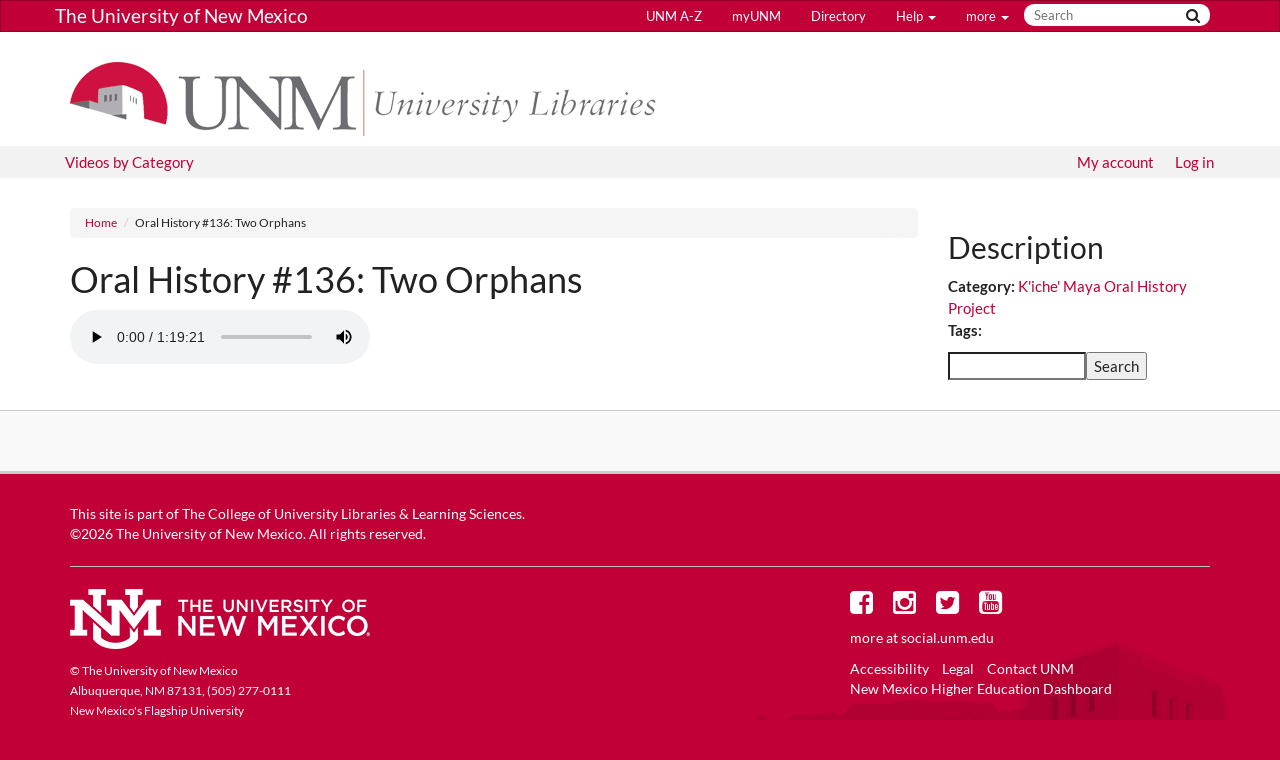

--- FILE ---
content_type: text/html; charset=UTF-8
request_url: https://libvideo.unm.edu/node/1309
body_size: 16717
content:
<!DOCTYPE html>
<html lang="en" dir="ltr">
  <head>
    <meta charset="utf-8" />
<script async src="https://www.googletagmanager.com/gtag/js?id=G-92HYG3RYXL"></script>
<script>window.dataLayer = window.dataLayer || [];function gtag(){dataLayer.push(arguments)};gtag("js", new Date());gtag("set", "developer_id.dMDhkMT", true);gtag("config", "G-92HYG3RYXL", {"groups":"default","page_placeholder":"PLACEHOLDER_page_location"});</script>
<meta name="Generator" content="Drupal 10 (https://www.drupal.org)" />
<meta name="MobileOptimized" content="width" />
<meta name="HandheldFriendly" content="true" />
<meta name="viewport" content="width=device-width, initial-scale=1.0" />
<link rel="icon" href="/themes/custom/libmedia_theme/images/favicon.ico" type="image/vnd.microsoft.icon" />
<link rel="canonical" href="https://libvideo.unm.edu/node/1309" />
<link rel="shortlink" href="https://libvideo.unm.edu/node/1309" />

    <title>Oral History #136: Two Orphans | libmedia</title>
    <link rel="stylesheet" media="all" href="/core/modules/system/css/components/align.module.css?t9s86v" />
<link rel="stylesheet" media="all" href="/core/modules/system/css/components/fieldgroup.module.css?t9s86v" />
<link rel="stylesheet" media="all" href="/core/modules/system/css/components/container-inline.module.css?t9s86v" />
<link rel="stylesheet" media="all" href="/core/modules/system/css/components/clearfix.module.css?t9s86v" />
<link rel="stylesheet" media="all" href="/core/modules/system/css/components/details.module.css?t9s86v" />
<link rel="stylesheet" media="all" href="/core/modules/system/css/components/hidden.module.css?t9s86v" />
<link rel="stylesheet" media="all" href="/core/modules/system/css/components/item-list.module.css?t9s86v" />
<link rel="stylesheet" media="all" href="/core/modules/system/css/components/js.module.css?t9s86v" />
<link rel="stylesheet" media="all" href="/core/modules/system/css/components/nowrap.module.css?t9s86v" />
<link rel="stylesheet" media="all" href="/core/modules/system/css/components/position-container.module.css?t9s86v" />
<link rel="stylesheet" media="all" href="/core/modules/system/css/components/reset-appearance.module.css?t9s86v" />
<link rel="stylesheet" media="all" href="/core/modules/system/css/components/resize.module.css?t9s86v" />
<link rel="stylesheet" media="all" href="/core/modules/system/css/components/system-status-counter.css?t9s86v" />
<link rel="stylesheet" media="all" href="/core/modules/system/css/components/system-status-report-counters.css?t9s86v" />
<link rel="stylesheet" media="all" href="/core/modules/system/css/components/system-status-report-general-info.css?t9s86v" />
<link rel="stylesheet" media="all" href="/core/modules/system/css/components/tablesort.module.css?t9s86v" />
<link rel="stylesheet" media="all" href="/core/modules/views/css/views.module.css?t9s86v" />
<link rel="stylesheet" media="all" href="/themes/custom/libmedia_theme/bootstrap/css/bootstrap.css?t9s86v" />
<link rel="stylesheet" media="all" href="/themes/custom/libmedia_theme/css/fontawesome.css?t9s86v" />
<link rel="stylesheet" media="all" href="/themes/custom/libmedia_theme/css/lato.css?t9s86v" />
<link rel="stylesheet" media="all" href="/themes/custom/libmedia_theme/css/drupal-hacks.css?t9s86v" />
<link rel="stylesheet" media="all" href="/themes/custom/libmedia_theme/css/style.css?t9s86v" />

    
  </head>
  <body>
        <a href="#main-content" class="visually-hidden focusable">
      Skip to main content
    </a>
    
      <div class="dialog-off-canvas-main-canvas" data-off-canvas-main-canvas>
    <div class="nav-wrapper" id="offcanvas">
  <div class="navbar-header">
    <button class="menu-toggle navbar-toggle collapsed" data-target="#mobile-menu .navbar-collapse" data-toggle="collapse" type="button">
      <span class="sr-only">Toggle navigation</span>
      <span class="fa fa-reorder fa-2x"></span>
    </button>
    <div id="mobile-menu">
      <!--<system-region name="MOBILE_TOOLBAR"/>-->
      <div class="text-center visible-xs-block" id="mobile-toolbar">
        <ul aria-label="..." class="list-unstyled btn-group" role="group">
          <li class="btn btn-default"><a href="http://directory.unm.edu/departments/" title="UNM A to Z">UNM A-Z</a></li>
          <li class="btn btn-default"><a href="https://my.unm.edu" title="myUNM">myUNM</a></li>
          <li class="btn btn-default"><a href="http://directory.unm.edu" title="Directory">Directory</a></li>
          <li class="btn btn-default"><a href="http://search.unm.edu" title="Search"><span class="fa fa-search"></span></a></li>
        </ul>
      </div>
      <!--End <system-region name="MOBILE_TOOLBAR"/>-->
    </div>
  </div>
</div>
<div id="page">
  <!-- start nav -->
  <div class="navbar navbar-unm">
    <div class="container">
      <!--<system-region name="UNM_HEADER"/>-->
              <a class="navbar-brand" href="http://www.unm.edu">The University of New Mexico</a>
      
      <!-- search form -->
      <form action="https://search.unm.edu/search" class="pull-right hidden-xs" id="unm_search_form" method="get">
        <div class="input-append search-query"><input accesskey="4" class="span2" id="unm_search_form_q" maxlength="255" name="q" placeholder="Search" title="input search query here" type="text"/> <button accesskey="s" class="btn" id="unm_search_for_submit" name="submit" title="submit search" type="submit"><span class="fa fa-search"></span></button></div>
      </form>
      <ul class="nav navbar-nav navbar-right hidden-xs" id="toolbar-nav">
        <li><a href="http://directory.unm.edu/departments/" title="UNM A to Z">UNM A-Z</a></li>
        <li><a href="https://my.unm.edu" title="myUNM">myUNM</a></li>
        <li><a href="http://directory.unm.edu" title="Directory">Directory</a></li>
        <li class="dropdown"><a class="dropdown-toggle" data-toggle="dropdown" href="#">Help <span class="caret"></span></a>
          <ul class="dropdown-menu">
            <li><a href="http://studentinfo.unm.edu" title="StudentInfo">StudentInfo</a></li>
            <li><a href="http://fastinfo.unm.edu" title="FastInfo">FastInfo</a></li>
          </ul>
        </li>
      </ul>
      <!--End <system-region name="UNM_HEADER"/>-->
    </div>
  </div>
  <!-- end  nav -->

  <div id="header">
    <div class="container">
      <!--<system-region name="DEPARTMENT_LOGO"/>-->
      <!-- see block--system-branding-block.html.twig -->
      <!--End <system-region name="DEPARTMENT_LOGO"/>-->
        <div>
    <div id="block-libmedia-theme-branding">
  
    
              <a href="/" title="Home" rel="home" id="logo">
            <img src="/themes/custom/libmedia_theme/images/logo.png" alt="Home" />
        </a>
    </div>

  </div>

    </div>
  </div>
  <div id="hero">
    <!--<system-region name="PHOTO_BANNER"/>-->
    
    <!--<system-region name="PAGE_FEATURE"/>-->
    
  </div>
  <div id="nav">
    <div class="container">
      <!--<system-region name="HORIZONTAL_NAV"/>-->
              <div class="navbar navbar-top" id="horiz-nav">
          <nav class="navbar-collapse collapse" id="horz-nav" role="navigation" tabindex="-1">
                          
              <ul class="nav navbar-nav">
              <li>
        <a href="/video-categories" data-drupal-link-system-path="video-categories">Videos by Category</a>
              </li>
        </ul>
  


                                      
              <ul class="nav navbar-nav secondary-menu pull-right">
              <li>
        <a href="/user" data-drupal-link-system-path="user">My account</a>
              </li>
          <li>
        <a href="/user/login" data-drupal-link-system-path="user/login">Log in</a>
              </li>
        </ul>
  


                      </nav>
        </div>
            <!--End <system-region name="HORIZONTAL_NAV"/>-->
    </div>
  </div>

  <div id="upper">
    <div class="container">
      <!--UPPER-->
      <!--<system-region name="BEFORE_DEFAULT_1"/>-->
      
      <!--<system-region name="BEFORE_DEFAULT_2"/>-->
      
    </div>
  </div>
  <div id="breadcrumbs">
    <div class="container">
      <!--<system-region name="BREAD_CRUMBS"/>-->
            <!--End <system-region name="BREAD_CRUMBS"/>-->
    </div>
  </div>
  <div id="main">
    <div class="container layout" id="cs">
      <div class="row">
        <div id="primary">
          <!--<system-region name="BEFORE_DEFAULT_3"/>-->
          
          <!--<system-region name="BEFORE_DEFAULT_4"/>-->
          

           <div id="highlighted">  <div>
    <div id="block-libmedia-theme-breadcrumbs">
  
    
        <nav class="breadcrumb" role="navigation" aria-labelledby="system-breadcrumb">
    <h2 id="system-breadcrumb" class="visually-hidden">Breadcrumb</h2>
    <ol>
                      <li>
                          <a href="/">Home</a>
                      </li>
                                <li id="current_page">
      </li>
    </ol>
  </nav>
  <script>
    var t = document.title;
    document.getElementById('current_page').innerHTML = t.replace(/\|.*$/,"").trim();
  </script>

  </div>
<div data-drupal-messages-fallback class="hidden"></div>

  </div>
</div>          <a id="main-content"></a>

          <!--<system-region name="PAGE_TITLE"/>-->
          
                    

          <!--<system-region name="DEFAULT"/>-->
                    
                      <div>
    <div id="block-libmedia-theme-page-title">
  
    
      
  <h1>
<span>Oral History #136: Two Orphans</span>
</h1>


  </div>
<div id="block-libmedia-theme-content">
  
    
      <article data-history-node-id="1309">

  
    

  
  <div>
    
  <div>
    <div class="visually-hidden">Media URL</div>
              <div><audio id="mediaplayer" controls controlslist="nodownload" height="480" preload="metadata"><source src="https://libmedia.unm.edu/vod/136cuentodedoshuerfanos.mp3"><source src="https://libmedia-unm-edu.libproxy.unm.edu/vod/136cuentodedoshuerfanos.mp3"></audio></div>
          </div>

  </div>

</article>

  </div>

  </div>

          
          <!--End <system-region name="DEFAULT"/>-->

          <!--<system-region name="AFTER_DEFAULT_1"/>-->
          
          <!--<system-region name="AFTER_DEFAULT_2"/>-->
          
        </div>
        <div id="secondary">
          <!--<system-region name="PRIMARY_ASIDE_1"/>-->
          

          <!--<system-region name="PRIMARY_ASIDE_2"/>-->
          
          <!--<system-region name="PRIMARY_ASIDE_3"/>-->
          
          <!--<system-region name="PRIMARY_ASIDE_4"/>-->
          
        </div>
        <div id="tertiary">
          <!--<system-region name="SECONDARY_ASIDE_1"/>-->
            <div>
    <div class="views-element-container" id="block-libmedia-theme-media-description-block">
  
      <h2>Description</h2>
    
      <div><div class="js-view-dom-id-f710e25b631d2d97a42d0abf415994cf7b2953dc13a66461638ddde3ce87f485">
  
  
  

  
  
  

      <div class="views-row"><div class="views-field views-field-body"><div class="field-content"></div></div><div class="views-field views-field-field-category"><strong class="views-label views-label-field-category">Category: </strong><span class="field-content"><a href="/taxonomy/term/17" hreflang="en">K&#039;iche&#039; Maya Oral History Project</a></span></div><p class="views-field views-field-field-tags"><strong class="views-label views-label-field-tags">Tags: </strong><span class="field-content"></span></p></div>

    

  
  

  
  
</div>
</div>

  </div>
<div class="search-block-form" data-drupal-selector="search-block-form" id="block-libmedia-theme-search" role="search">
  
    
      <form action="/index.php/search/node" method="get" id="search-block-form" accept-charset="UTF-8">
  <div class="js-form-item form-item js-form-type-search form-item-keys js-form-item-keys form-no-label">
      <label for="edit-keys" class="visually-hidden">Search</label>
        <input title="Enter the terms you wish to search for." data-drupal-selector="edit-keys" type="search" id="edit-keys" name="keys" value="" size="15" maxlength="128" class="form-search" />

        </div>
<div data-drupal-selector="edit-actions" class="form-actions js-form-wrapper form-wrapper" id="edit-actions"><input data-drupal-selector="edit-submit" type="submit" id="edit-submit" value="Search" class="button js-form-submit form-submit" />
</div>

</form>

  </div>

  </div>

          <!--<system-region name="SECONDARY_ASIDE_2"/>-->
          
          <!--<system-region name="SECONDARY_ASIDE_3"/>-->
          
          <!--<system-region name="SECONDARY_ASIDE_4"/>-->
          
        </div>
      </div>
    </div>
  </div>
  <div id="lower">
    <div class="container">
      <!--LOWER-->
      <!--<system-region name="AFTER_DEFAULT_3"/>-->
      
      <!--<system-region name="AFTER_DEFAULT_4"/>-->
      
    </div>
  </div>
  <div id="footer">
    <div class="container">
      <!--<system-region name="FOOTER"/>-->
      <div id="block-placeholder">
  
    
      
  </div>


<!--<system-region name="UNM_FOOTER"/>-->

<p>This site is part of <a href="https://library.unm.edu" target="_blank">The College of University Libraries &amp; Learning Sciences</a>.<br>
<span id="copyrightYear">&copy;YYYY</span> <a href="https://www.unm.edu" target="_blank">The University of New Mexico</a>. All rights reserved.</p>
<script>
<!--//--><![CDATA[// ><!--
var d = new Date();
var n = d.getFullYear();
document.getElementById("copyrightYear").innerHTML = "&copy;"+n;
//--><!]]>
</script>
<hr/>
<div class="row">
  <div class="col-md-8">
    <p><a href="https://www.unm.edu"><img alt="The University of New Mexico" src="https://webcore.unm.edu/v2/images/unm-transparent-white.png"/></a></p>
    <p><small>&copy; The University of New Mexico<br/>
        Albuquerque, NM 87131, (505) 277-0111<br/>
        New Mexico's Flagship University</small></p>
  </div>
  <div class="col-md-4">
    <ul class="list-inline">
      <li><a href="https://www.facebook.com/universityofnewmexico" title="UNM on Facebook"><span class="fa fa-facebook-square fa-2x">&#160;</span></a></li>
      <li><a href="https://instagram.com/uofnm" title="UNM on Instagram"><span class="fa fa-instagram fa-2x">&#160;</span></a></li>
      <li><a href="https://twitter.com/unm" title="UNM on Twitter"><span class="fa fa-twitter-square fa-2x">&#160;</span></a></li>
      <li><a href="https://www.youtube.com/user/unmlive" title="UNM on YouTube"><span class="fa fa-youtube-square fa-2x">&#160;</span></a></li>
    </ul>
    <p>more at <a href="https://social.unm.edu" title="UNM Social Media Directory &amp; Information">social.unm.edu</a></p>
    <ul class="list-inline" id="unm_footer_links">
      <li><a href="https://www.unm.edu/accessibility.html">Accessibility</a></li>
      <li><a href="https://www.unm.edu/legal.html">Legal</a></li>
      <li><a href="https://www.unm.edu/contactunm.html">Contact UNM</a></li>
      <li><a href="https://nmhedss2.state.nm.us/Dashboard/index.aspx?ID=21">New Mexico Higher Education Dashboard</a></li>
    </ul>
  </div>
</div>
<!--End <system-region name="UNM_FOOTER"/>-->

    </div>
  </div>
</div>

  </div>

    
    <script type="application/json" data-drupal-selector="drupal-settings-json">{"path":{"baseUrl":"\/","pathPrefix":"","currentPath":"node\/1309","currentPathIsAdmin":false,"isFront":false,"currentLanguage":"en"},"pluralDelimiter":"\u0003","suppressDeprecationErrors":true,"google_analytics":{"account":"G-92HYG3RYXL","trackOutbound":true,"trackMailto":true,"trackTel":true,"trackDownload":true,"trackDownloadExtensions":"7z|aac|arc|arj|asf|asx|avi|bin|csv|doc(x|m)?|dot(x|m)?|exe|flv|gif|gz|gzip|hqx|jar|jpe?g|js|mp(2|3|4|e?g)|mov(ie)?|msi|msp|pdf|phps|png|ppt(x|m)?|pot(x|m)?|pps(x|m)?|ppam|sld(x|m)?|thmx|qtm?|ra(m|r)?|sea|sit|tar|tgz|torrent|txt|wav|wma|wmv|wpd|xls(x|m|b)?|xlt(x|m)|xlam|xml|z|zip"},"ajaxTrustedUrl":{"\/index.php\/search\/node":true},"user":{"uid":0,"permissionsHash":"cf782268cd3213a88ca4f40dc713490c6b66b901e546f4368e00795273ca577c"}}</script>
<script src="/core/assets/vendor/jquery/jquery.min.js?v=3.7.1"></script>
<script src="/core/assets/vendor/once/once.min.js?v=1.0.1"></script>
<script src="/core/misc/drupalSettingsLoader.js?v=10.6.2"></script>
<script src="/core/misc/drupal.js?v=10.6.2"></script>
<script src="/core/misc/drupal.init.js?v=10.6.2"></script>
<script src="/modules/contrib/google_analytics/js/google_analytics.js?v=10.6.2"></script>
<script src="/themes/custom/libmedia_theme/bootstrap/js/bootstrap.js?t9s86v"></script>
<script src="/themes/custom/libmedia_theme/js/unm-scripts.js?t9s86v"></script>
<script src="/themes/custom/libmedia_theme/js/libmedia_theme.js?t9s86v"></script>

  </body>
</html>


--- FILE ---
content_type: text/css
request_url: https://libvideo.unm.edu/themes/custom/libmedia_theme/css/drupal-hacks.css?t9s86v
body_size: 1378
content:
/*
 * file: drupal-hacks.css
 *
 * Ugly drupal hacks.
 **********************************/

 #page {
   clear: both;
 }
 #toolbar-bar { height: 38px; }
 .unm-nav-text { font-size: 19px; color: white; }


/* Needed for menus items that aren't set to 'show as expanded'. */
li.collapsed {
    padding: 0;
}

/* Needed because of drupal system menu css. */
li a.active {
    color: #c10037;
}

ul li.collapsed {
    list-style-image: none;
    list-style-type: none;
}

/* Add space around system tabs. */
ul.tabs.primary {
    margin: 2rem 0;
}

/* Support for Drupal's special menu items module.
*********************************************************************/
.dropdown-toggle.nolink {
    padding: 5px 10px;
    display: inline-block;
    cursor: pointer;
}

.nav>li>span.active,
.nav>li>span.nolink{
    color: #c10037;
}

#nav .nav>li>span:hover::after {
    width: 100%;
}

#nav .nav>li>span::after {
    height: 3px;
    background-color: #ccc;
    width: 0;
    position: absolute;
    bottom: 0;
    left: 0;
    content: ' ';
    -webkit-transition: width 250ms ease-out;
    -moz-transition: width 250ms ease-out;
    -o-transition: width 250ms ease-out;
}

#nav .nav>li>span.active::after {
    width: 100%;
    height: 3px;
    background-color: #c10037;
    position: absolute;
    bottom: 0;
    left: 0;
    content: ' ';
}

#horz-nav {
    outline: none;
}


--- FILE ---
content_type: application/javascript
request_url: https://libvideo.unm.edu/themes/custom/libmedia_theme/js/unm-scripts.js?t9s86v
body_size: 5884
content:
(function ($) {

	/* Move menu to top in collapse state.
	 ***********************/
	sizeStatus = 'big';
	breakpt = 752;

	if ($(window).width() < breakpt) {
		moveMenu();
	} else {
		sizeStatus = 'big';
	}

	$(document).ready(function() {
		moveMenu();
		// run initial to see if screen is small already
		$(window).resize(function() {
			moveMenu();
		});
		// enable mobile menu toggle button
		 $("button.menu-toggle.navbar-toggle").click(function() {
	          $("#mobile-menu").toggleClass('in');
	    });
	});

	function moveMenu() {
		currentSize = $(window).width();
		if (currentSize < breakpt && sizeStatus == 'big') {

			$('.navbar-collapse').each(function(index) {
				$(this).addClass('menu' + index);
				$(this).parent().addClass('menu' + index + '-parent');
				$(this).detach().appendTo('#mobile-menu');
				sizeStatus = 'small';
				$(this).find('a.dropdown-toggle').attr('data-toggle', 'no-dropdown');
			});
		} else if (currentSize > breakpt && sizeStatus == 'small') {

			$('#mobile-menu .navbar-collapse').each(function(index) {
				$(this).removeClass('menu' + index);
				$(this).detach().appendTo('.menu' + index + '-parent');
				$(this).parent().removeClass('menu' + index + '-parent');
				sizeStatus = 'small';
				$(this).find('a.dropdown-toggle').attr('data-toggle', 'dropdown');
			});

			sizeStatus = 'big';
		}
	}

	/* Dropdown menu edge detection
	 *******************************/
	function edgeDetect(e) {
	      $(e).removeClass('edge');
		  var elm = $('ul:first', e);
		  if (elm.hasClass('edge')){
		  	var off = elm.removeClass('edge').offset().addClass('edge');
		  } else {
		  	var off = elm.offset();
		  }
		  var l = off.left;

		  var w = elm.width();
		  var docW = $("#page").width();
		  var isEntirelyVisible = (l + w <= docW);

		  if (!isEntirelyVisible) {
			$(e).addClass('edge');
		  }
	}

	$(function() {
		$(".dropdown-menu li").has("ul").hover(function(e) {
			edgeDetect(this);
		});
	});

	/********** Support Touch Behavior for Horz menu on larger screens ********/
	$(function() {
		$('#horiz-nav .dropdown >.dropdown-toggle').on("touchstart", function (e) {
		    e.preventDefault();
		    'use strict'; //satisfy code inspectors
		    $(this).dropdown("toggle");
		});

		$('#horiz-nav .dropdown-submenu > .dropdown-toggle').on("touchstart", function (e) {
		    e.preventDefault();
		    $(this).parent('.dropdown-submenu').toggleClass("open");
		    edgeDetect($(this).parent("li"));
		});
	 });

	/********** Sticky Horizontal Nav ********/
	$(function() {
	// grab the initial top offset of the navigation on first scoll
		$(window).one('scroll', function(){
	        sticky_navigation_offset_top = $('#nav').offset().top;
	    });
	   $(window).resize(function(){
	        sticky_navigation_offset_top = $('#nav').removeClass('stickynav').offset().top;
	        sticky_navigation();
	    });
		// and run it again every time you scroll
		$(window).scroll(function() {
			 sticky_navigation();
		});
		// our function that decides if the navigation bar should have "fixed" css position or not.
		var sticky_navigation = function(){
			var scroll_top = $(window).scrollTop(); // our current vertical position from the top

			// if we've scrolled more than the navigation, change its position to fixed to stick to top, otherwise change it back to relative
			if (scroll_top > sticky_navigation_offset_top) {
				$('#nav').addClass('stickynav');

			} else {
				$('#nav').removeClass('stickynav');
			}
		};
	});

	/********** UNM Panel  *******/
	/* Add UNM Panel Container */
	function addPanel() {
		jQuery("body").append('<div id="unm_panel" class="hidden-xs hidden-sm"><div class="container"></div></div>');
		jQuery("#toolbar-nav").append('<li class="unm_panel_open hidden-sm"><a href="#unm_panel">more <span class="caret"></span></a></li>');

		jQuery('.unm_panel_open').click(function(event) {
			event.preventDefault();
			$('.unm_panel_open .caret').toggleClass("up");
			$("#unm_panel").slideToggle('slow');
		});
	}

	var panel_url = '//webcore.unm.edu/json.php?content=v2/unm-panel.html';

	/* Loading JSON objects using JSON */
	$(function($) {

	  if(panel_url){
			$.getJSON(panel_url).done(function(data) {
				addPanel();
				$("#unm_panel .container").append(data.content);
			}).fail(function(xhr, err, exception, status) {
				console.log('Error data:', err);
				console.log(status + " " + exception);
				console.log("readyState: " + xhr.readyState + "\nstatus: " + xhr.status + "\nresponseText: " + xhr.responseText);
			});
		}
	});


	/**********Load Lobo Alerts  *******/
	/* Loading JSON objects using JSONP */
	var loboalerts_url = '//webcore.unm.edu/v2/loboalerts.json';
	$(function($) {
	  if(loboalerts_url){
		$.getJSON(loboalerts_url).done(function(data) {
			if (data.alert != 'none') {
				$(".navbar-unm").after('<div id="loboalert" class="alert alert-danger row"><span class="fa fa-warning col-md-1"> </span><div class="content col-md-11"></div></div>');
				$("#loboalert .content").append('<hgroup><h2>' + data.alert + '</h2><h3>' + data.date + '</h3></hgroup>');
				$("#loboalert .content").append('<p>' + data.details);
				if (data.link) $("#loboalert .content").append('  <a href="' + data.link + '">Read More</a>');
				$("#loboalert .content").append('</p>');
			}
		}).fail(function(xhr, err, exception, status) {
			console.log('Error data:', err);
			console.log(status + " " + exception);
			console.log("readyState: " + xhr.readyState + "\nstatus: " + xhr.status + "\nresponseText: " + xhr.responseText);
		});
	  }
	});

	/********** Scroll to Top *******/
	$(function($) {
		$("#totop").click(function() {
			$("html, body").animate({
				scrollTop : 0
			}, "slow");
			return false;
		});
		$(window).scroll(function() {
			if ($(window).scrollTop() > 200) {
				$('#totop').fadeIn();
			} else {
				$('#totop').fadeOut();
			}
		});
	});
})(jQuery);


--- FILE ---
content_type: application/javascript
request_url: https://libvideo.unm.edu/themes/custom/libmedia_theme/js/libmedia_theme.js?t9s86v
body_size: 359
content:
/**
 * @file
 * libmedia_theme behaviors.
 */

(function ($, Drupal) {

  'use strict';

  /**
   * Behavior description.
   */
  Drupal.behaviors.libmedia_theme = {
    attach: function (context, settings) {
      $(once('videos_by_category', '#accordion', context)).each(function() {
        $(this).accordion();
      });

    }
  };

} (jQuery, Drupal));
